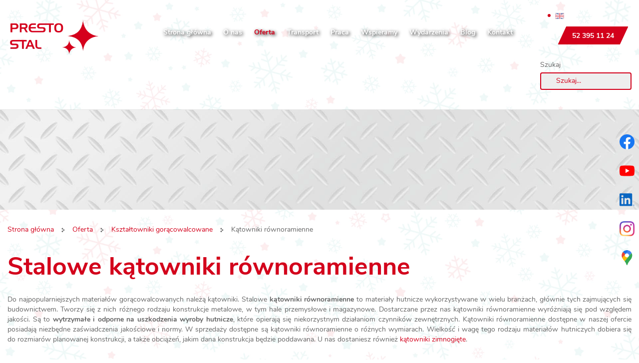

--- FILE ---
content_type: text/html; charset=utf-8
request_url: https://prestostal.pl/oferta/55-katowniki-rownoramienne?start=12
body_size: 8665
content:
<!DOCTYPE html>
<html lang="pl-PL" itemscope itemtype="https://schema.org/WebPage">
<head>
<meta http-equiv="X-UA-Compatible" content="IE=edge">
<meta name="viewport" content="width=device-width, initial-scale=1">
<meta name="SKYPE_TOOLBAR" content="SKYPE_TOOLBAR_PARSER_COMPATIBLE">
<meta name="format-detection" content="telephone=no">
<meta charset="utf-8">
	<meta name="description" content="Kątowniki równoramienne znajdują zastosowanie w budownictwie, produkcji pojazdów i maszyn przemysłowych. To wytrzymałe i odporne na uszkodzenia materiały">
	<title>Kątowniki równoramienne: kształtowniki w kształcie litery L | Presto Stal</title>
	<link href="/oferta/55-katowniki-rownoramienne?start=0" rel="prev">
	<link href="/oferta/55-katowniki-rownoramienne?start=24" rel="next">
	<link href="/oferta/55-katowniki-rownoramienne?format=feed&amp;type=rss" rel="alternate" type="application/rss+xml" title="RSS 2.0">
	<link href="/oferta/55-katowniki-rownoramienne?format=feed&amp;type=atom" rel="alternate" type="application/atom+xml" title="Atom 1.0">
	<link href="/images/design/favicon.ico" rel="icon" type="image/vnd.microsoft.icon">
	<link href="https://prestostal.pl/wyszukiwarka?format=opensearch" rel="search" title="OpenSearch Presto Stal" type="application/opensearchdescription+xml">
	<link href="/media/vendor/awesomplete/css/awesomplete.css?1.1.7" rel="stylesheet">
	
	
	<style>.block238 .breadcrumbs .divider {margin-left:15px;margin-right:15px;color:rgba(0, 0, 0, 1);}.block238 .breadcrumbs .active {color:rgba(0, 0, 0, 1);}#djcatalog .djc_items .djc_item_bg {}
.block238 .pathwayicon, .block238 .breadcrumbs span:not(:first-of-type) { position: relative; }.block238 .pathwayicon span { position: absolute; visibility: hidden; }
.block238 .breadcrumbs .divider {margin-left:15px;margin-right:15px;color:rgba(0, 0, 0, 1);}.block238 .breadcrumbs .active {color:rgba(0, 0, 0, 1);}
</style>

	
	
	
	
	
	
	
	
	
	
	
	
	
	
	
	
	
	
	
	<meta property="og:title" content="Kątowniki równoramienne: kształtowniki w kształcie litery L | Presto Stal [2/8]">
	<meta property="og:description" content="Kątowniki równoramienne znajdują zastosowanie w budownictwie, produkcji pojazdów i maszyn przemysłowych. To wytrzymałe i odporne na uszkodzenia materiały">
	<meta property="og:url" content="https://prestostal.pl/oferta/55-katowniki-rownoramienne">
	<meta property="twitter:card" content="summary">
	<meta property="twitter:title" content="Kątowniki równoramienne: kształtowniki w kształcie litery L | Presto Stal [2/8]">
	<meta property="twitter:description" content="Kątowniki równoramienne znajdują zastosowanie w budownictwie, produkcji pojazdów i maszyn przemysłowych. To wytrzymałe i odporne na uszkodzenia materiały">
	<link rel="preload stylesheet" as="style" href="/cache/3fc68b2c2fab588769764aa83868e871.css" fetchpriority="high">
	<link rel="preload stylesheet" as="style" media="screen and (min-width: 768px)" href="/cache/desktop.css" fetchpriority="low">
	<link rel="alternate" href="https://prestostal.pl/oferta/55-katowniki-rownoramienne?start=12" hreflang="pl">
	<link rel="alternate" href="https://prestostal.pl/oferta/55-katowniki-rownoramienne?start=12" hreflang="x-default">
	<link href="https://prestostal.pl/oferta/55-katowniki-rownoramienne?start=12" rel="canonical">



<script type="application/ld+json">{
    "@context": "https://schema.org",
    "@type": "LocalBusiness",
    "name": "PRESTO STAL Rafał Piechowski",
    "url": "https://prestostal.pl/",
    "image": "https://prestostal.pl/images/design/logo-1.webp#joomlaImage://local-images/design/logo-1.webp?width=330&height=126",
    "geo": {
        "@type": "GeoCoordinates",
        "latitude": 53.7181772,
        "longitude": 17.5992952
    },
    "address": {
        "@type": "PostalAddress",
        "streetAddress": "Kościerska 11 B",
        "addressLocality": "Chojnice",
        "postalCode": "89-620"
    },
    "telephone": "+48 52 395 11 24",
    "openingHours": [
        "Pon-Pt 7:00-16:00"
    ]
}</script>
</head>
      <body class="body-xl page light  lang-pl" data-itemid="562">

        <div id="wrapper">
            <div id="container">
                <header>
                                                <div class="center" data-center="1">
                    
                    <div class="clearfix"></div>
                </div>
                                </header>
                <div id="main"> 
                    <div class="center">                    <div id="system-message-container">
	</div>


                                        </div>
			        <div class="block582 header">

			
            <div class="col-xs-12">

								                <div class="inner row">
																								                    <div class="center" data-center="1">
												<div class="section582" data-position="sekcja-header-a_60dc3e6c9a41f" data-sid="582" data-parent="1">
<div class="clearfix"></div>
			        <div class="block577 ">

			
            <div class="col-lg-2 hidden-xs hidden-sm hidden-md">

								                <div class="inner text-center-sm">
																										
<a href="https://prestostal.pl/" class="logo">
    <img src="/images/design/logo-1.webp" alt="Wyroby hutnicze i hurtownia stali - Presto Stal">
</a>																		                    </div>
																				                    <div class="clearfix"></div>
                </div>
			                        </div>
			
			        <div class="block578  align-right align-center-xs align-center-sm align-center-md align-right-lg align-right-xl">

			
            <div class="col-xs-12 col-md-9 col-lg-8">

								                <div class="inner">
																										          <nav class="navbar navbar-default navbar-custom">
              <div class="navbar-header">
                  <div class="visible-md visible-sm visible-xs">
<a href="https://prestostal.pl/" class="logo">
    <img src="/images/design/logo-1.webp" alt="Wyroby hutnicze i hurtownia stali - Presto Stal">
</a>
</div>                <button type="button" class="navbar-toggle collapsed" data-toggle="collapse" data-target="#navbar-collapse-578" aria-expanded="false"><span class="sr-only">Toggle navigation</span> <span class="icon-bar"></span> <span class="icon-bar"></span> <span class="icon-bar"></span></button>
              </div>
              <div class="collapse navbar-collapse" id="navbar-collapse-578">
                <ul class="nav navbar-nav menu">
<li class="item-101">
<a href="/">Strona główna</a>
</li>
<li class="item-559">
<a href="/o-nas">O nas</a>
</li>
<li class="item-562 current active dropdown parent">
<a href="/oferta">Oferta</a>
            <a class="dropdown-toggle" href="#" data-toggle="dropdown" role="button" aria-haspopup="true" aria-expanded="false"> <span class="caret"></span></a><ul class="dropdown-menu"><li class="item-1336">
<a href="/oferta/prefabrykaty-budowlane-i-zbrojeniowe">Prefabrykaty budowlane i zbrojeniowe</a>
</li></ul>
</li>
<li class="item-784">
<a href="/transport">Transport</a>
</li>
<li class="item-785">
<a href="/praca">Praca</a>
</li>
<li class="item-786">
<a href="/wspieramy">Wspieramy</a>
</li>
<li class="item-571">
<a href="/wydarzenia">Wydarzenia</a>
</li>
<li class="item-572">
<a href="/blog">Blog</a>
</li>
<li class="item-577">
<a href="/kontakt">Kontakt</a>
</li>
</ul>
</div>
</nav>
																		                    </div>
																				                    <div class="clearfix"></div>
                </div>
			                        </div>
			
			        <div class="block579 ">

			
            <div class="col-xs-12 col-md-3 col-lg-2">

								                <div class="inner">
																										<div class="section579" data-position="sekcja-header-a-btn-i-lang_60dc3e6c9a41f" data-sid="579" data-parent="1">
<div class="clearfix"></div>
			        <div class="block580 ">

			
            <div class="col-xs-12">

								                <div class="inner text-right-xl text-right-lg text-right-md text-center-sm text-center-xs">
																										


<div class="mod-languages ">

    


<ul class="lang-inline">
            
                        <li class="" dir="ltr">
                                                            <img title="English (UK)" style="opacity:0.5" src="/media/mod_falang/images/en_gb.gif" alt="English (UK)">                                                                    </li>
        
    </ul>

</div>
<div class="clearfix"></div>																		                    </div>
																				                    <div class="clearfix"></div>
                </div>
			                        </div>
			
			        <div class="block581 ">

			
            <div class="col-xs-12">

								                <div class="inner text-right-xl text-right-lg text-right-md text-center-sm text-center-xs">
																										
	<div class="row"><div class="col-md-12"><p><a class="btn btn-default btn-default-size btn-extrak988rkic" href="tel:+48523951124">52 395 11 24</a></p></div></div>
																		                    </div>
																				                    <div class="clearfix"></div>
                </div>
			                        </div>
			<div class="clearfix"></div>
</div>																		                    </div>
																				                    <div class="clearfix"></div>
                </div>
			                        </div>
			
			        <div class="block611 ">

			
            <div class="col-xs-12 col-md-2 col-md-offset-10 col-lg-offset-10">

								                <div class="inner">
																										
<form class="mod-finder js-finder-searchform form-search" action="/wyszukiwarka" method="get" role="search">
    <label for="mod-finder-searchword611" class="visually-hidden finder">Szukaj</label><input type="text" name="q" id="mod-finder-searchword611" class="js-finder-search-query form-control" value="" placeholder="Szukaj...">
            </form>
																		                    </div>
																				                    <div class="clearfix"></div>
                </div>
			                        </div>
			<div class="clearfix"></div>
</div>						<div class="clearfix"></div>
</div>												                    </div>
																				                    <div class="clearfix"></div>
                </div>
			                        </div>
			<div class="clearfix"></div>
<div class="center"></div>
			        <div class="block239 ">

			
            <div class="col-xs-12 col-sm-12 hidden-xs">

								                <div class="inner row">
																										
<div class="banner">
<div class="inner">
<div class="center">
<div class="col-xs-12 title">
</div>
</div>
<div class="clearfix"></div>
</div>
<img src="https://prestostal.pl/images/design/baner.webp" alt="Metalowa warstwa">
</div>


																		                    </div>
																				                    <div class="clearfix"></div>
                </div>
			                        </div>
			<div class="clearfix"></div>
<div class="center">
			        <div class="block238 ">

			
            <div class="col-xs-12">

								                <div class="inner">
																										
<div class="breadcrumbs " itemscope itemtype="https://schema.org/BreadcrumbList">
    
    <span itemprop="itemListElement" itemscope itemtype="https://schema.org/ListItem"><a itemprop="item" href="/" class="pathwayicon">Strona główna<span itemprop="name">Strona główna</span></a><meta itemprop="position" content="1"></span><span class="divider"><img src="https://prestostal.pl/images/design/breadcrumbs-icon.webp" alt="Separator"></span><span itemprop="itemListElement" itemscope itemtype="https://schema.org/ListItem"><a itemprop="item" href="/oferta" class="pathway"><span itemprop="name">Oferta</span></a><meta itemprop="position" content="2"></span><span class="divider"><img src="https://prestostal.pl/images/design/breadcrumbs-icon.webp" alt="Separator"></span><span itemprop="itemListElement" itemscope itemtype="https://schema.org/ListItem"><a itemprop="item" href="/oferta/52-ksztaltowniki-goracowalcowane" class="pathway"><span itemprop="name">Kształtowniki gorącowalcowane</span></a><meta itemprop="position" content="3"></span><span class="divider"><img src="https://prestostal.pl/images/design/breadcrumbs-icon.webp" alt="Separator"></span><span itemprop="itemListElement" itemscope itemtype="https://schema.org/ListItem"><span itemprop="name">Kątowniki równoramienne</span><meta itemprop="position" content="4"></span>
</div>
																		                    </div>
																				                    <div class="clearfix"></div>
                </div>
			                        </div>
			
                      <div id="content" class="col-xs-12 col-lg-12">
                                                  <div id="djcatalog" class="djc_list djc_theme_domyslny" data-content="1">





    <div class="djc_category djc_clearfix">
        
        
        
        
                <div class="djc_description">
            <div class="djc_fulltext">
            <div class="row"><div class="col-md-12">
<h1>Stalowe kątowniki równoramienne</h1>
<p style="text-align: justify;">Do najpopularniejszych materiałów gorącowalcowanych należą kątowniki. Stalowe&nbsp;<strong>kątowniki równoramienne</strong>&nbsp;to&nbsp;materiały hutnicze wykorzystywane w&nbsp;wielu branżach, głównie tych zajmujących&nbsp;się budownictwem. Tworzy&nbsp;się z&nbsp;nich różnego rodzaju konstrukcje metalowe, w&nbsp;tym hale przemysłowe i&nbsp;magazynowe. Dostarczane przez nas kątowniki równoramienne wyróżniają&nbsp;się pod&nbsp;względem jakości. Są to&nbsp;<strong>wytrzymałe i&nbsp;odporne na&nbsp;uszkodzenia wyroby hutnicze</strong>, które opierają&nbsp;się niekorzystnym działaniom czynników zewnętrznych. Kątowniki równoramienne dostępne w&nbsp;naszej ofercie posiadają niezbędne zaświadczenia jakościowe i&nbsp;normy. W&nbsp;sprzedaży dostępne są kątowniki równoramienne o&nbsp;różnych wymiarach. Wielkość i&nbsp;wagę tego rodzaju materiałów hutniczych dobiera&nbsp;się do&nbsp;rozmiarów planowanej konstrukcji, a&nbsp;także obciążeń, jakim dana konstrukcja będzie poddawana. <span lang="pl-PL">U nas dostaniesz również&nbsp;<a href="/oferta/49-katowniki-zimnogiete">kątowniki zimnogięte</a></span><span lang="pl-PL">.</span></p>
<p>&nbsp;</p>
<h2>Zastosowanie stalowych kątowników równoramiennych</h2>
<p style="text-align: justify;">Stalowe kątowniki równoramienne to&nbsp;<strong>kształtowniki o&nbsp;przekroju poprzecznym w&nbsp;kształcie litery L</strong>. Z&nbsp;kątowników równoramiennych można tworzyć dowolnie złożone układy konstrukcyjne. Stosowane są do&nbsp;wznoszenia konstrukcji wsporczych. Znajdują również zastosowanie w&nbsp;produkcji pojazdów, maszyn i&nbsp;urządzeń przemysłowych. Materiały walcowane na&nbsp;gorąco cechują&nbsp;się doskonałymi właściwościami mechanicznymi oraz&nbsp;technicznymi. Kątowniki równoramienne wykorzystywane są wszędzie tam, gdzie wymagana jest trwałość oraz&nbsp;wysoka odporność na&nbsp;odkształcenia. Szeroka oferta firmy Presto Stal pozwoli zrealizować nawet najbardziej skomplikowane i&nbsp;indywidualne projekty z&nbsp;wykorzystaniem kątowników równoramiennych. Zachęcamy do&nbsp;zapoznania&nbsp;się ze szczegółami, a&nbsp;w&nbsp;przypadku pytań odnośnie naszej oferty zapraszamy także do&nbsp;kontaktu z&nbsp;naszą hurtownią w&nbsp;woj. pomorskim.</p>
<h2><span lang="pl-PL">Stalowe kątowniki równoramienne jako elementy wzmacniające konstrukcje</span></h2>
<p><span lang="pl-PL">Symetryczny przekrój kątowników równoramiennych pozwala na&nbsp;równomierne rozłożenie sił, co zwiększa stabilność i&nbsp;wytrzymałość konstrukcji. Dzięki temu są idealnym wyborem w&nbsp;sytuacjach, gdzie wymagana jest wysoka nośność i&nbsp;odporność na&nbsp;obciążenia dynamiczne.&nbsp;</span><span lang="pl-PL"><strong>Stalowe kątowniki równoramienne</strong></span><span lang="pl-PL">&nbsp;znajdują zastosowanie w&nbsp;wielu dziedzinach inżynierii, od&nbsp;budownictwa po&nbsp;przemysł ciężki, oferując niezrównaną trwałość i&nbsp;niezawodność.</span></p>
<p><span lang="pl-PL">W ramach i&nbsp;podporach przemysłowych kątowniki równoramienne są niezastąpione, umożliwiając tworzenie solidnych i&nbsp;trwałych połączeń, które są kluczowe w&nbsp;montażu maszyn i&nbsp;urządzeń. Ich&nbsp;uniwersalność sprawia, że mogą być stosowane zarówno w&nbsp;konstrukcjach tymczasowych, jak i&nbsp;stałych, zapewniając jednocześnie łatwość montażu i&nbsp;demontażu.</span></p>
<h2><span lang="pl-PL">Kątownik równoramienny w&nbsp;systemach spawanych i&nbsp;skręcanych</span></h2>
<p><span lang="pl-PL"><strong>Prostoliniowość kątowników równoramiennych</strong></span><span lang="pl-PL">&nbsp;ułatwia precyzyjny montaż, co jest istotne w&nbsp;projektach wymagających dokładności i&nbsp;solidności. Dzięki temu można je z&nbsp;powodzeniem stosować w&nbsp;systemach spawanych i&nbsp;skręcanych, gdzie każdy milimetr ma znaczenie. Precyzyjne wykonanie krawędzi kątowników minimalizuje ryzyko błędów montażowych, co przekłada&nbsp;się na&nbsp;długotrwałość i&nbsp;bezpieczeństwo konstrukcji.</span></p>
<p><span lang="pl-PL"><strong>Jakość krawędzi kątowników</strong></span><span lang="pl-PL">&nbsp;ma kluczowe znaczenie dla estetyki połączeń, wpływając na&nbsp;ich&nbsp;wygląd oraz&nbsp;trwałość. Estetyczne wykończenie jest szczególnie ważne w&nbsp;konstrukcjach widocznych na&nbsp;zewnątrz, gdzie liczy&nbsp;się nie&nbsp;tylko&nbsp;funkcjonalność, ale&nbsp;także wygląd. Dobrze wykonane kątowniki zapewniają solidne połączenia oraz&nbsp;estetyczny wygląd, co jest istotne w&nbsp;przypadku nowoczesnych projektów architektonicznych.</span></p>
<h2><span lang="pl-PL">Kątowniki równoramienne pomorskie – popularne zastosowania</span></h2>
<p><span lang="pl-PL">W regionie&nbsp;</span><span lang="pl-PL"><strong>pomorskim kątowniki równoramienne</strong></span><span lang="pl-PL">&nbsp;są często wykorzystywane w&nbsp;projektach budowlanych i&nbsp;przemysłowych, gdzie ich&nbsp;wytrzymałość i&nbsp;wszechstronność są nieocenione. Dynamiczny rozwój regionu sprawia, że zapotrzebowanie na&nbsp;solidne materiały budowlane jest bardzo wysokie. Kątowniki równoramienne doskonale wpisują&nbsp;się w&nbsp;te potrzeby.</span></p>
<p><span lang="pl-PL">Szybka&nbsp;</span><span lang="pl-PL"><strong>dostępność magazynowa kątowników równoramiennych</strong></span><span lang="pl-PL">&nbsp;jest kluczowa dla realizacji projektów na&nbsp;czas, co jest szczególnie ważne w&nbsp;dynamicznie rozwijającym&nbsp;się regionie pomorskim. Lokalne firmy budowlane i&nbsp;przemysłowe mogą liczyć na&nbsp;szybkie dostawy, co pozwala im na&nbsp;terminowe realizowanie nawet najbardziej skomplikowanych przedsięwzięć. Dzięki temu region pomorski może&nbsp;się rozwijać w&nbsp;szybkim tempie, korzystając z&nbsp;nowoczesnych i&nbsp;trwałych materiałów budowlanych.</span></p>
</div></div>            </div>
                    </div>
        
            </div>








    <div class="djc_items djc_clearfix">
        
<div class="djc_item col-lg-4 col-md-4 col-sm-6 col-xs-12" data-content="1">
<div class="djc_item_bg"><div class="djc_item_in djc_clearfix">
<div class="col-xs-12 col-lg-12"><div class="djc_image"><a href="/oferta/55-katowniki-rownoramienne/713-katownik-rownoramienny-100x100x12-s235jr"><img class="img-polaroid" alt="Kątownik równoramienny 100x100x12  S235JR 1" src="/media/djcatalog2/images/item/7/katownik-rownoramienny-100x100x12-s235jr_m.webp"></a></div></div>
<div class="col-xs-12 col-lg-12"><div class="djc_title"><h3><a href="/oferta/55-katowniki-rownoramienne/713-katownik-rownoramienny-100x100x12-s235jr">Kątownik równoramienny 100x100x12  S235JR</a></h3></div></div>
<div class="col-xs-12 col-lg-12"><div class="djc_readon"><a class="btn readmore" href="/oferta/55-katowniki-rownoramienne/713-katownik-rownoramienny-100x100x12-s235jr">Zobacz więcej</a></div></div>
</div></div>
<div class="clearfix"></div>
</div>
<div class="djc_item col-lg-4 col-md-4 col-sm-6 col-xs-12" data-content="1">
<div class="djc_item_bg"><div class="djc_item_in djc_clearfix">
<div class="col-xs-12 col-lg-12"><div class="djc_image"><a href="/oferta/55-katowniki-rownoramienne/714-katownik-rownoramienny-100x100x12-s355j2"><img class="img-polaroid" alt="Kątownik równoramienny 100x100x12 S355J2 1" src="/media/djcatalog2/images/item/7/katownik-rownoramienny-100x100x12-s355j2_m.webp"></a></div></div>
<div class="col-xs-12 col-lg-12"><div class="djc_title"><h3><a href="/oferta/55-katowniki-rownoramienne/714-katownik-rownoramienny-100x100x12-s355j2">Kątownik równoramienny 100x100x12 S355J2</a></h3></div></div>
<div class="col-xs-12 col-lg-12"><div class="djc_readon"><a class="btn readmore" href="/oferta/55-katowniki-rownoramienne/714-katownik-rownoramienny-100x100x12-s355j2">Zobacz więcej</a></div></div>
</div></div>
<div class="clearfix"></div>
</div>
<div class="djc_item col-lg-4 col-md-4 col-sm-6 col-xs-12" data-content="1">
<div class="djc_item_bg"><div class="djc_item_in djc_clearfix">
<div class="col-xs-12 col-lg-12"><div class="djc_image"><a href="/oferta/55-katowniki-rownoramienne/715-katownik-rownoramienny-100x100x6-s235jr"><img class="img-polaroid" alt="Kątownik równoramienny 100x100x6 S235JR 1" src="/media/djcatalog2/images/item/7/katownik-rownoramienny-100x100x6-s235jr_m.webp"></a></div></div>
<div class="col-xs-12 col-lg-12"><div class="djc_title"><h3><a href="/oferta/55-katowniki-rownoramienne/715-katownik-rownoramienny-100x100x6-s235jr">Kątownik równoramienny 100x100x6 S235JR</a></h3></div></div>
<div class="col-xs-12 col-lg-12"><div class="djc_readon"><a class="btn readmore" href="/oferta/55-katowniki-rownoramienne/715-katownik-rownoramienny-100x100x6-s235jr">Zobacz więcej</a></div></div>
</div></div>
<div class="clearfix"></div>
</div>
<div class="djc_item col-lg-4 col-md-4 col-sm-6 col-xs-12" data-content="1">
<div class="djc_item_bg"><div class="djc_item_in djc_clearfix">
<div class="col-xs-12 col-lg-12"><div class="djc_image"><a href="/oferta/55-katowniki-rownoramienne/716-katownik-rownoramienny-100x100x6-s355j2"><img class="img-polaroid" alt="Kątownik równoramienny 100x100x6 S355J2 1" src="/media/djcatalog2/images/item/7/katownik-rownoramienny-100x100x6-s355j2_m.webp"></a></div></div>
<div class="col-xs-12 col-lg-12"><div class="djc_title"><h3><a href="/oferta/55-katowniki-rownoramienne/716-katownik-rownoramienny-100x100x6-s355j2">Kątownik równoramienny 100x100x6 S355J2</a></h3></div></div>
<div class="col-xs-12 col-lg-12"><div class="djc_readon"><a class="btn readmore" href="/oferta/55-katowniki-rownoramienne/716-katownik-rownoramienny-100x100x6-s355j2">Zobacz więcej</a></div></div>
</div></div>
<div class="clearfix"></div>
</div>
<div class="djc_item col-lg-4 col-md-4 col-sm-6 col-xs-12" data-content="1">
<div class="djc_item_bg"><div class="djc_item_in djc_clearfix">
<div class="col-xs-12 col-lg-12"><div class="djc_image"><a href="/oferta/55-katowniki-rownoramienne/717-katownik-rownoramienne-100x100x8-s235jr"><img class="img-polaroid" alt="Kątownik równoramienne 100x100x8 S235JR 1" src="/media/djcatalog2/images/item/7/katownik-rownoramienne-100x100x8-s235jr_m.webp"></a></div></div>
<div class="col-xs-12 col-lg-12"><div class="djc_title"><h3><a href="/oferta/55-katowniki-rownoramienne/717-katownik-rownoramienne-100x100x8-s235jr">Kątownik równoramienne 100x100x8 S235JR</a></h3></div></div>
<div class="col-xs-12 col-lg-12"><div class="djc_readon"><a class="btn readmore" href="/oferta/55-katowniki-rownoramienne/717-katownik-rownoramienne-100x100x8-s235jr">Zobacz więcej</a></div></div>
</div></div>
<div class="clearfix"></div>
</div>
<div class="djc_item col-lg-4 col-md-4 col-sm-6 col-xs-12" data-content="1">
<div class="djc_item_bg"><div class="djc_item_in djc_clearfix">
<div class="col-xs-12 col-lg-12"><div class="djc_image"><a href="/oferta/55-katowniki-rownoramienne/718-katownik-rownoramienny-100x100x8-s355j2"><img class="img-polaroid" alt="Kątownik równoramienny 100x100x8 S355J2 1" src="/media/djcatalog2/images/item/7/katownik-rownoramienny-100x100x8-s355j2_m.webp"></a></div></div>
<div class="col-xs-12 col-lg-12"><div class="djc_title"><h3><a href="/oferta/55-katowniki-rownoramienne/718-katownik-rownoramienny-100x100x8-s355j2">Kątownik równoramienny 100x100x8 S355J2</a></h3></div></div>
<div class="col-xs-12 col-lg-12"><div class="djc_readon"><a class="btn readmore" href="/oferta/55-katowniki-rownoramienne/718-katownik-rownoramienny-100x100x8-s355j2">Zobacz więcej</a></div></div>
</div></div>
<div class="clearfix"></div>
</div>
<div class="djc_item col-lg-4 col-md-4 col-sm-6 col-xs-12" data-content="1">
<div class="djc_item_bg"><div class="djc_item_in djc_clearfix">
<div class="col-xs-12 col-lg-12"><div class="djc_image"><a href="/oferta/55-katowniki-rownoramienne/719-katownik-rownoramienny-110x110x10-s355j2"><img class="img-polaroid" alt="Kątownik równoramienny 110x110x10 S355J2 1" src="/media/djcatalog2/images/item/7/katownik-rownoramienny-110x110x10-s355j2_m.webp"></a></div></div>
<div class="col-xs-12 col-lg-12"><div class="djc_title"><h3><a href="/oferta/55-katowniki-rownoramienne/719-katownik-rownoramienny-110x110x10-s355j2">Kątownik równoramienny 110x110x10 S355J2</a></h3></div></div>
<div class="col-xs-12 col-lg-12"><div class="djc_readon"><a class="btn readmore" href="/oferta/55-katowniki-rownoramienne/719-katownik-rownoramienny-110x110x10-s355j2">Zobacz więcej</a></div></div>
</div></div>
<div class="clearfix"></div>
</div>
<div class="djc_item col-lg-4 col-md-4 col-sm-6 col-xs-12" data-content="1">
<div class="djc_item_bg"><div class="djc_item_in djc_clearfix">
<div class="col-xs-12 col-lg-12"><div class="djc_image"><a href="/oferta/55-katowniki-rownoramienne/720-katownik-rownoramienny-120x120x12-s235jr"><img class="img-polaroid" alt="Kątownik równoramienny 120x120x12 S235JR 1" src="/media/djcatalog2/images/item/7/katownik-rownoramienny-120x120x12-s235jr_m.webp"></a></div></div>
<div class="col-xs-12 col-lg-12"><div class="djc_title"><h3><a href="/oferta/55-katowniki-rownoramienne/720-katownik-rownoramienny-120x120x12-s235jr">Kątownik równoramienny 120x120x12 S235JR</a></h3></div></div>
<div class="col-xs-12 col-lg-12"><div class="djc_readon"><a class="btn readmore" href="/oferta/55-katowniki-rownoramienne/720-katownik-rownoramienny-120x120x12-s235jr">Zobacz więcej</a></div></div>
</div></div>
<div class="clearfix"></div>
</div>
<div class="djc_item col-lg-4 col-md-4 col-sm-6 col-xs-12" data-content="1">
<div class="djc_item_bg"><div class="djc_item_in djc_clearfix">
<div class="col-xs-12 col-lg-12"><div class="djc_image"><a href="/oferta/55-katowniki-rownoramienne/721-katownik-rownoramienny-120x120x8-s355j2"><img class="img-polaroid" alt="Kątownik równoramienny 120x120x8 S355J2 1" src="/media/djcatalog2/images/item/7/katownik-rownoramienny-120x120x8-s355j2_m.webp"></a></div></div>
<div class="col-xs-12 col-lg-12"><div class="djc_title"><h3><a href="/oferta/55-katowniki-rownoramienne/721-katownik-rownoramienny-120x120x8-s355j2">Kątownik równoramienny 120x120x8 S355J2</a></h3></div></div>
<div class="col-xs-12 col-lg-12"><div class="djc_readon"><a class="btn readmore" href="/oferta/55-katowniki-rownoramienne/721-katownik-rownoramienny-120x120x8-s355j2">Zobacz więcej</a></div></div>
</div></div>
<div class="clearfix"></div>
</div>
<div class="djc_item col-lg-4 col-md-4 col-sm-6 col-xs-12" data-content="1">
<div class="djc_item_bg"><div class="djc_item_in djc_clearfix">
<div class="col-xs-12 col-lg-12"><div class="djc_image"><a href="/oferta/55-katowniki-rownoramienne/722-katownik-rownoramienny-130x130x10-s235jr"><img class="img-polaroid" alt="Kątownik równoramienny 130x130x10 S235JR 1" src="/media/djcatalog2/images/item/7/katownik-rownoramienny-130x130x10-s235jr_m.webp"></a></div></div>
<div class="col-xs-12 col-lg-12"><div class="djc_title"><h3><a href="/oferta/55-katowniki-rownoramienne/722-katownik-rownoramienny-130x130x10-s235jr">Kątownik równoramienny 130x130x10 S235JR</a></h3></div></div>
<div class="col-xs-12 col-lg-12"><div class="djc_readon"><a class="btn readmore" href="/oferta/55-katowniki-rownoramienne/722-katownik-rownoramienny-130x130x10-s235jr">Zobacz więcej</a></div></div>
</div></div>
<div class="clearfix"></div>
</div>
<div class="djc_item col-lg-4 col-md-4 col-sm-6 col-xs-12" data-content="1">
<div class="djc_item_bg"><div class="djc_item_in djc_clearfix">
<div class="col-xs-12 col-lg-12"><div class="djc_image"><a href="/oferta/55-katowniki-rownoramienne/723-katownik-rownoramienny-130x130x12-s235jr"><img class="img-polaroid" alt="Kątownik równoramienny 130x130x12 S235JR 1" src="/media/djcatalog2/images/item/7/katownik-rownoramienny-130x130x12-s235jr_m.webp"></a></div></div>
<div class="col-xs-12 col-lg-12"><div class="djc_title"><h3><a href="/oferta/55-katowniki-rownoramienne/723-katownik-rownoramienny-130x130x12-s235jr">Kątownik równoramienny 130x130x12 S235JR</a></h3></div></div>
<div class="col-xs-12 col-lg-12"><div class="djc_readon"><a class="btn readmore" href="/oferta/55-katowniki-rownoramienne/723-katownik-rownoramienny-130x130x12-s235jr">Zobacz więcej</a></div></div>
</div></div>
<div class="clearfix"></div>
</div>
<div class="djc_item col-lg-4 col-md-4 col-sm-6 col-xs-12" data-content="1">
<div class="djc_item_bg"><div class="djc_item_in djc_clearfix">
<div class="col-xs-12 col-lg-12"><div class="djc_image"><a href="/oferta/55-katowniki-rownoramienne/724-katownik-rownoramienny-130x130x12-s355j2"><img class="img-polaroid" alt="Kątownik równoramienny 130x130x12 S355J2 1" src="/media/djcatalog2/images/item/7/katownik-rownoramienny-130x130x12-s355j2_m.webp"></a></div></div>
<div class="col-xs-12 col-lg-12"><div class="djc_title"><h3><a href="/oferta/55-katowniki-rownoramienne/724-katownik-rownoramienny-130x130x12-s355j2">Kątownik równoramienny 130x130x12 S355J2</a></h3></div></div>
<div class="col-xs-12 col-lg-12"><div class="djc_readon"><a class="btn readmore" href="/oferta/55-katowniki-rownoramienne/724-katownik-rownoramienny-130x130x12-s355j2">Zobacz więcej</a></div></div>
</div></div>
<div class="clearfix"></div>
</div>    </div>



<div class="djc_pagination pagination djc_clearfix">

    <ul class="pagination">
                    <li>
        <a aria-label="Idź do strony poprzedni" href="/oferta/55-katowniki-rownoramienne?start=0">
            &laquo;        </a>
    </li>

                        <li>
        <a aria-label="Idź do strony 1" href="/oferta/55-katowniki-rownoramienne?start=0">
            1        </a>
    </li>
                            <li class="current">
        <a aria-current="true" aria-label="Strona 2" href="#">2</a>
    </li>
                        <li>
        <a aria-label="Idź do strony 3" href="/oferta/55-katowniki-rownoramienne?start=24">
            3        </a>
    </li>
                        <li>
        <a aria-label="Idź do strony 4" href="/oferta/55-katowniki-rownoramienne?start=36">
            4        </a>
    </li>
                        <li>
        <a aria-label="Idź do strony 5" href="/oferta/55-katowniki-rownoramienne?start=48">
            5        </a>
    </li>
                        <li>
        <a aria-label="Idź do strony 6" href="/oferta/55-katowniki-rownoramienne?start=60">
            6        </a>
    </li>
                        <li>
        <a aria-label="Idź do strony 7" href="/oferta/55-katowniki-rownoramienne?start=72">
            7        </a>
    </li>
                        <li>
        <a aria-label="Idź do strony 8" href="/oferta/55-katowniki-rownoramienne?start=84">
            8        </a>
    </li>
        
            <li>
        <a aria-label="Idź do strony następny" href="/oferta/55-katowniki-rownoramienne?start=24">
            &raquo;        </a>
    </li>
            </ul>
</div>



</div>
                          <div class="clearfix"></div>
                                              </div>
                                          </div>
			        <div class="block183 ">

			
            <div class="col-xs-12">

								                <div class="inner row">
																										
<div class="parallax183">
  <div class="bg-wrap">
        <div class="text">
    <div class="center">
      <div class="row"><div class="col-md-12">
<p>Jeśli masz pytania, kliknij przycisk i napisz do nas za pomocą prostego formularza kontaktowego.&nbsp;</p>
<p><a class="btn btn-default btn-default-size" href="/kontakt">Czytaj więcej</a></p>
</div></div>      <div class="bg"></div>
      <div class="clearfix"></div>
      </div>
      </div>
      <div class="bg-image" data-mobilebg="url(https://prestostal.pl/images/design/parallax-c.webp) 50% 0 no-repeat">
  </div>
  </div>
</div>																		                    </div>
																				                    <div class="clearfix"></div>
                </div>
			                        </div>
			<div class="clearfix"></div>
<div class="center"></div>
			        <div class="block659 ">

			
            <div class="col-xs-12">

								                <div class="inner">
																										
	<div class="row"><div class="col-md-12">
<p>&nbsp;</p>
<p><img class="content-image" style="display: block; margin-left: auto; margin-right: auto;" src="/images/design/orly-nowa-grafika.webp" alt="orły grafika" width="133" height="150"></p>
<p>&nbsp;</p>
</div></div>
																		                    </div>
																				                    <div class="clearfix"></div>
                </div>
			                        </div>
			<div class="clearfix"></div>
<div class="center">
                    </div>                </div>
                <footer>
                    <div class="center" data-center="1">                    </div>
			        <div class="block424  align-center fixed">

			
            <div class="col-md-1 col-lg-1">

								                <div class="inner text-center">
																										
	<div class="gotoup  row"><div class="col-md-12 glyphicon glyphicon-chevron-up fixed-up"></div></div>
																		                    </div>
																				                    <div class="clearfix"></div>
                </div>
			                        </div>
			<div class="clearfix"></div>
<div class="center"></div>
			        <div class="block251 ">

			
            <div class="col-xs-12">

								                <div class="inner row">
																										
<div id="socialicons251" class="social-icons-container">
	<ul class="social-icons">
		<li><a class="csocial-link" href="https://www.facebook.com/PrestoStalChojnice/" target="_blank" rel="nofollow"><img src="https://prestostal.pl/media/mod_socialicons/img/icon-facebook.svg" alt="facebook"></a></li>
<li><a class="csocial-link" href="https://www.youtube.com/watch?v=V1S4TMShy8c" target="_blank" rel="nofollow"><img src="https://prestostal.pl/media/mod_socialicons/img/icon-youtube.svg" alt="youtube"></a></li>
<li><a class="csocial-link" href="https://pl.linkedin.com/in/rafa%C5%82-piechowski-3737b8368" target="_blank" rel="nofollow"><img src="https://prestostal.pl/media/mod_socialicons/img/icon-linkedin.svg" alt="linkedin"></a></li>
<li><a class="csocial-link" href="https://www.instagram.com/presto_stal/" target="_blank" rel="nofollow"><img src="https://prestostal.pl/media/mod_socialicons/img/icon-instagram.webp" alt="instagram"></a></li>
<li><a class="csocial-link" href="https://www.google.com/maps/place/PRESTO+STAL+-+pr%C4%99ty,+stal,+zbrojenia,+profile+stalowe,+blachy/@53.7181772,17.5992952,15z/data=!4m5!3m4!1s0x47024691a1ccab41:0x478606686f1ec72f!8m2!3d53.717882!4d17.5989191" target="_blank" rel="nofollow"><img src="https://prestostal.pl/images/design/gmaps.webp#joomlaImage://local-images/design/gmaps.webp?width=48&height=48" alt="Mapa"></a></li>	</ul>
</div>
																		                    </div>
																				                    <div class="clearfix"></div>
                </div>
			                        </div>
			<div class="clearfix"></div>
<div class="center"></div>
			        <div class="block598 ">

			
            <div class="col-xs-12">

								                <div class="inner row">
																										<div class="section598" data-position="sekcja-stopka-a_60dc52a1982fd" data-sid="598" data-parent="1">
<div class="clearfix"></div>
			        <div class="block595 ">

			
            <div class="col-xs-12">

								                <div class="inner row">
																										
	<div class="row"></div>
																		                    </div>
																				                    <div class="clearfix"></div>
                </div>
			                        </div>
			
			        <div class="block596  align-center">

			
            <div class="col-xs-12">

								                <div class="inner">
																										<div class="navbar-custom">
<ul class="nav nav-pills menu">
<li class="item-101">
<a href="/">Strona główna</a>
</li>
<li class="item-559">
<a href="/o-nas">O nas</a>
</li>
<li class="item-562 current parent">
<a href="/oferta">Oferta</a>
</li>
<li class="item-784">
<a href="/transport">Transport</a>
</li>
<li class="item-785">
<a href="/praca">Praca</a>
</li>
<li class="item-786">
<a href="/wspieramy">Wspieramy</a>
</li>
<li class="item-571">
<a href="/wydarzenia">Wydarzenia</a>
</li>
<li class="item-572">
<a href="/blog">Blog</a>
</li>
<li class="item-577">
<a href="/kontakt">Kontakt</a>
</li>
</ul>
</div>
																		                    </div>
																				                    <div class="clearfix"></div>
                </div>
			                        </div>
			
			        <div class="block597 ">

			
            <div class="col-xs-12">

								                <div class="inner">
																										
	<div class="row text-center">
<div class="col-md-4">
<p><span class="iconfont-phone"></span><br><a href="tel:+48523951124">+48 52 395 11 24</a></p>
<p>&nbsp;</p>
</div>
<div class="col-md-4">
<p><span class="iconfont-time-4"></span><br>Pon. - Pt.: 7:00 - 16:00 <br>Sobota: Nieczynne</p>
<p>&nbsp;</p>
</div>
<div class="col-md-4">
<p><span class="iconfont-pin-2"></span><br>Klawkowo, ul. Kościerska 11 B<br> 89-620 Chojnice</p>
<p>&nbsp;</p>
</div>
</div>
<div class="row"><div class="col-md-12">
<p><a href="/polityka-prywatnosci" target="_blank" rel="noopener noreferrer">Polityka prywatności</a><br><a href="/polityka-cookies" target="_blank" rel="noopener noreferrer">Polityka Cookies</a></p>
<p>Wszelkie prawa zastrzeżone © 2024&nbsp;<a href="https://panoramafirm.pl/" target="_blank" rel="nofollow noopener noreferrer">WeNet</a></p>
</div></div>
																		                    </div>
																				                    <div class="clearfix"></div>
                </div>
			                        </div>
			<div class="clearfix"></div>
</div>																		                    </div>
																				                    <div class="clearfix"></div>
                </div>
			                        </div>
			<div class="clearfix"></div>
<div class="center">
                    <div class="clearfix"></div>
</div>                </footer>
            </div>
        </div>
        <script src="/media/vendor/jquery/js/jquery.min.js?3.7.1"></script><script src="/media/legacy/js/jquery-noconflict.min.js?504da4"></script><script src="https://prestostal.pl/cache/3fc68b2c2fab588769764aa83868e871.js"></script><script type="application/json" class="joomla-script-options new">{"joomla.jtext":{"COM_DJCATALOG2_ADD_TO_CART_ERROR_COMBINATION_PARAMS_INVALID":"Please select all available features of this product.","COM_DJCATALOG2_PRODUCT_OUT_OF_STOCK":"niedostępny","COM_DJCATALOG2_PRODUCT_IN_STOCK":"w magazynie","COM_DJCATALOG2_PRODUCT_IN_STOCK_QTY":"W magazynie (%s items)","RLTA_BUTTON_SCROLL_LEFT":"Scroll buttons to the left","RLTA_BUTTON_SCROLL_RIGHT":"Scroll buttons to the right","MOD_FINDER_SEARCH_VALUE":"Szukaj...","COM_FINDER_SEARCH_FORM_LIST_LABEL":"Wyniki wyszukiwania","JLIB_JS_AJAX_ERROR_OTHER":"Wystąpił błąd podczas pobierania danych JSON: kod odpowiedzi HTTP %s.","JLIB_JS_AJAX_ERROR_PARSE":"Wystąpił błąd podczas przetwarzania następujących danych JSON:<br\/><code style=\"color:inherit;white-space:pre-wrap;padding:0;margin:0;border:0;background:inherit;\">%s<\/code>."},"finder-search":{"url":"\/component\/finder\/?task=suggestions.suggest&format=json&tmpl=component&Itemid=101"},"system.paths":{"root":"","rootFull":"https:\/\/prestostal.pl\/","base":"","baseFull":"https:\/\/prestostal.pl\/"},"csrf.token":"4b2bcf77bed89ee6341344e4936f4877","system.keepalive":{"interval":840000,"uri":"\/component\/ajax\/?format=json"}}</script><script src="/media/system/js/core.min.js?2cb912"></script><script src="/media/vendor/bootstrap/js/alert.min.js?5.3.3" type="module"></script><script src="/media/vendor/bootstrap/js/button.min.js?5.3.3" type="module"></script><script src="/media/vendor/bootstrap/js/carousel.min.js?5.3.3" type="module"></script><script src="/media/vendor/bootstrap/js/collapse.min.js?5.3.3" type="module"></script><script src="/media/vendor/bootstrap/js/dropdown.min.js?5.3.3" type="module"></script><script src="/media/vendor/bootstrap/js/modal.min.js?5.3.3" type="module"></script><script src="/media/vendor/bootstrap/js/offcanvas.min.js?5.3.3" type="module"></script><script src="/media/vendor/bootstrap/js/popover.min.js?5.3.3" type="module"></script><script src="/media/vendor/bootstrap/js/scrollspy.min.js?5.3.3" type="module"></script><script src="/media/vendor/bootstrap/js/tab.min.js?5.3.3" type="module"></script><script src="/media/vendor/bootstrap/js/toast.min.js?5.3.3" type="module"></script><script src="/media/system/js/keepalive.min.js?08e025" type="module"></script><script src="/media/vendor/awesomplete/js/awesomplete.min.js?1.1.7" defer></script><script src="/media/com_finder/js/finder.min.js?755761" type="module"></script><script>rltaSettings = {"switchToAccordions":true,"switchBreakPoint":576,"buttonScrollSpeed":5,"addHashToUrls":true,"rememberActive":false,"wrapButtons":false}</script><script>
				window.DJC2BaseUrl = "";
			</script>
</body>
</html>